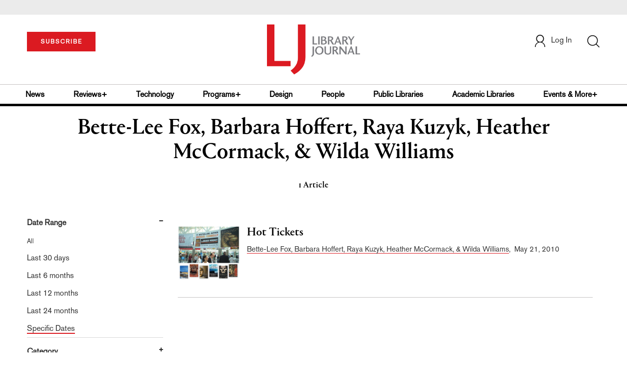

--- FILE ---
content_type: text/html; charset=utf-8
request_url: https://www.google.com/recaptcha/api2/aframe
body_size: -85
content:
<!DOCTYPE HTML><html><head><meta http-equiv="content-type" content="text/html; charset=UTF-8"></head><body><script nonce="3x0yeckmV4ZZkifYZKW2Bg">/** Anti-fraud and anti-abuse applications only. See google.com/recaptcha */ try{var clients={'sodar':'https://pagead2.googlesyndication.com/pagead/sodar?'};window.addEventListener("message",function(a){try{if(a.source===window.parent){var b=JSON.parse(a.data);var c=clients[b['id']];if(c){var d=document.createElement('img');d.src=c+b['params']+'&rc='+(localStorage.getItem("rc::a")?sessionStorage.getItem("rc::b"):"");window.document.body.appendChild(d);sessionStorage.setItem("rc::e",parseInt(sessionStorage.getItem("rc::e")||0)+1);localStorage.setItem("rc::h",'1768870431230');}}}catch(b){}});window.parent.postMessage("_grecaptcha_ready", "*");}catch(b){}</script></body></html>

--- FILE ---
content_type: application/javascript; charset=utf-8
request_url: https://count.personyze.com/stat-track-log-visit.js.php?fr=77&te=0&sr=7792&ld=1&ur=https%3A%2F%2Fwww.libraryjournal.com%2Fauthor%3Fquery%3DBette-Lee%2520Fox%252C%2520Barbara%2520Hoffert%252C%2520Raya%2520Kuzyk%252C%2520Heather%2520McCormack%252C%2520%2526%2520Wilda%2520Williams%26category%3Darticle&rf=&id=-432522686&si=0&ss=1768870430&nw=3&st=1&ls=1768870430&rs=0&sy=&bh=&hs=0&dg=&ps=1768870430&ev=0_e_1_8192_%2F%2Fwww.libraryjournal.com%2Fauthor%3Fquery%3DBette-Lee%2520Fox%252C%2520Barbara%2520Hoffert%252C%2520Raya%2520Kuzyk%252C%2520Heather%2520McCormack%252C%2520%2526%2520Wilda%2520Williams%5Caca&hu=&ao=&pr=&tm=1768870430&pl=Linux%20x86_64&sc=1280x720x24&th=208031195&ck=y&aj=y&jv=n&fl=-1&sl=-1&mp=-1&cn=y&vl=-1&qt=-1
body_size: 3004
content:
(function(_S_T) { if (_S_T) {_S_T.log_visit(77, 377578, {"srch_word":"","ref_type":"direct","country_code":"US","country":"United States","region":"OH","city":"Columbus","latitude":39.962501525878906,"longitude":-83.006103515625,"ip":"3.145.166.119","1_vid":377578,"1_ref_type":"direct","timezone":0,"current_city":"Columbus","current_state":"OH","current_country":"United States"}, 1, null, [[377578,1,2]], null, [], [], '480', [], [], {"1":{"html":"\n      <div class=\"recommendation-item\">\n        <a href=\"http://www.libraryjournal.com/story/news/beyond-outreach-how-a-bookmobile-supported-mauis-west-coast-community-after-the-fires-climate-crisis\" target=\"_self\" style=\"flex-shrink:0;\">\n          <img src=\"https://www.libraryjournal.com/binaries/content/gallery/Jlibrary/2025/april/climate-crisis/ljapr2025climate_lisa_featured.jpg\" alt=\"Beyond Outreach: How a Bookmobile Supported Maui’s West Coast Community After the Fires | Climate Crisis\">\n        </a>\n        <div class=\"item-content\">\n          <div class=\"item-category\"></div>\n          <a href=\"http://www.libraryjournal.com/story/news/beyond-outreach-how-a-bookmobile-supported-mauis-west-coast-community-after-the-fires-climate-crisis\" target=\"_self\" style=\"color:inherit;text-decoration:none;\">\n            <div class=\"item-title\">Beyond Outreach: How a Bookmobile Supported Maui’s West Coast Community After the Fires | Climate Crisis</div>\n          </a>\n          <div class=\"item-author\">Lisa Peet</div>\n          <div class=\"item-description\">Three weeks after the fire was contained, Jessica Gleason, bookmobile librarian at the Wailuku Public Library, bookmobile driver Michael Tinker, and Lāhainā branch manager Chadde Holbron, hit the road to support Maui’s West Side community.</div>\n        </div>\n      </div>\n      <div class=\"recommendation-item\">\n        <a href=\"https://www.libraryjournal.com/story/We-Must-Try-to-Win-Referenda-2021\" target=\"_self\" style=\"flex-shrink:0;\">\n          <img src=\"https://www.libraryjournal.com/binaries/content/gallery/Jlibrary/2022/february/referenda/ljfeb2022referendafeatured.jpg\" alt=\"We Must Try to Win: Referenda 2021 | Library Journal\">\n        </a>\n        <div class=\"item-content\">\n          <div class=\"item-category\"></div>\n          <a href=\"https://www.libraryjournal.com/story/We-Must-Try-to-Win-Referenda-2021\" target=\"_self\" style=\"color:inherit;text-decoration:none;\">\n            <div class=\"item-title\">We Must Try to Win: Referenda 2021 | Library Journal</div>\n          </a>\n          <div class=\"item-author\">John Chrastka</div>\n          <div class=\"item-description\">The vast majority of 2021 library ballot measures passed, but few were put to a vote, and fewer asked for new funding.</div>\n        </div>\n      </div>\n      <div class=\"recommendation-item\">\n        <a href=\"https://www.libraryjournal.com/story/In-the-Classroom-In-Life-Academic-Librarians-Combat-Misinformation-On-Campus-and-Off\" target=\"_self\" style=\"flex-shrink:0;\">\n          <img src=\"https://www.libraryjournal.com/binaries/content/gallery/Jlibrary/2021/march/misinformation/march2021misinfoslug.jpg\" alt=\"In the Classroom, In Life: Academic Librarians Combat Misinformation On Campus and Off | Library Journal\">\n        </a>\n        <div class=\"item-content\">\n          <div class=\"item-category\"></div>\n          <a href=\"https://www.libraryjournal.com/story/In-the-Classroom-In-Life-Academic-Librarians-Combat-Misinformation-On-Campus-and-Off\" target=\"_self\" style=\"color:inherit;text-decoration:none;\">\n            <div class=\"item-title\">In the Classroom, In Life: Academic Librarians Combat Misinformation On Campus and Off | Library Journal</div>\n          </a>\n          <div class=\"item-author\">Jennifer A. Dixon</div>\n          <div class=\"item-description\">Academic librarians have the tools to help students fight misinformation both in their studies and in their daily lives.</div>\n        </div>\n      </div>\n      <div class=\"recommendation-item\">\n        <a href=\"https://www.libraryjournal.com/story/as-covid-19-threat-grows-libraries-balance-patron-needs-with-staff-safety-and-containment\" target=\"_self\" style=\"flex-shrink:0;\">\n          <img src=\"https://www.libraryjournal.com/binaries/content/gallery/covidhomepagemar18b.jpg\" alt=\"As COVID-19 Threat Grows, Libraries Balance Patron Needs with Staff Safety and Containment | Library Journal\">\n        </a>\n        <div class=\"item-content\">\n          <div class=\"item-category\"></div>\n          <a href=\"https://www.libraryjournal.com/story/as-covid-19-threat-grows-libraries-balance-patron-needs-with-staff-safety-and-containment\" target=\"_self\" style=\"color:inherit;text-decoration:none;\">\n            <div class=\"item-title\">As COVID-19 Threat Grows, Libraries Balance Patron Needs with Staff Safety and Containment | Library Journal</div>\n          </a>\n          <div class=\"item-author\">Erica Freudenberger</div>\n          <div class=\"item-description\">As recommendations to slow the spreadof COVID-19 across the countrybecome common knowledge, public events have been canceled, public schools have closed, and calls for social distancing to flatten the curve have become the norm. But some libraries remaindivided on whether to remain open but suspend public programming, outreach, or meeting room rentals;limit hours;or close entirely.</div>\n        </div>\n      </div>\n      <div class=\"recommendation-item\">\n        <a href=\"https://www.libraryjournal.com/story/nonfiction-sports-writing-china-elizabeth-bishop-obesity-russia-space-travel-xpress-reviews\" target=\"_self\" style=\"flex-shrink:0;\">\n          <img src=\"https://s3.amazonaws.com/ArchiveImages/LJR/2016/09/chinaceo093016-185x300.jpg\" alt=\"Nonfiction: Sports Writing, China, Elizabeth Bishop, Obesity, Russia, Space Travel | Xpress Reviews | Library Journal\">\n        </a>\n        <div class=\"item-content\">\n          <div class=\"item-category\"></div>\n          <a href=\"https://www.libraryjournal.com/story/nonfiction-sports-writing-china-elizabeth-bishop-obesity-russia-space-travel-xpress-reviews\" target=\"_self\" style=\"color:inherit;text-decoration:none;\">\n            <div class=\"item-title\">Nonfiction: Sports Writing, China, Elizabeth Bishop, Obesity, Russia, Space Travel | Xpress Reviews | Library Journal</div>\n          </a>\n          <div class=\"item-author\">LJ Reviews</div>\n          <div class=\"item-description\">Ajayi calls to mind Roxane Gay’s Bad Feminist; recommended for sports nuts; an in-depth look at power in China; for poetry lovers, writers, literature enthusiasts, and fans of Elizabeth Bishop; a new look at obesity; a reinvigorated review of Cold War events; witticisms, pictures, and graphics about astronomy</div>\n        </div>\n      </div>"},"2":{"html":"\n      <div data-style=\"padding:16px; border-bottom:1px solid #ccc; background-color:white;\">\n        <div data-style=\"color:#E74C3C; font-size:12px; text-transform:uppercase; font-weight:600; margin-bottom:4px;\">\n          NEWS\n        </div>\n        <a href=\"https://www.libraryjournal.com/story/get-em-while-theyre-hot-limited-edition-library-cards\" data-personyze-click-target=\"articles URLHASH:40CF6551B3E3F9DA49DFE34C4397195F\" target=\"_self\" data-style=\"display:block; color:#000; font-size:18px; font-weight:700; line-height:1.3; text-decoration:none; margin-bottom:4px;\">\n          Get ’Em While They’re Hot: Limited Edition Library Cards | Library Journal\n        </a>\n        <div data-style=\"font-size:14px; color:#383838; border-bottom:1px solid #E74C3C; display:inline-block; padding-bottom:2px;\">by&nbsp;Amy Rea</div>\n      </div>\n      <div data-style=\"padding:16px; border-bottom:1px solid #ccc; background-color:white;\">\n        <div data-style=\"color:#E74C3C; font-size:12px; text-transform:uppercase; font-weight:600; margin-bottom:4px;\">\n          MEDIA\n        </div>\n        <a href=\"https://www.libraryjournal.com/review/im-so-not-over-you-2150148\" data-personyze-click-target=\"articles URLHASH:725015337A1B855BB5B56AB69AB10A23\" target=\"_self\" data-style=\"display:block; color:#000; font-size:18px; font-weight:700; line-height:1.3; text-decoration:none; margin-bottom:4px;\">\n          I’m So (Not) Over You | Library Journal\n        </a>\n        <div data-style=\"font-size:14px; color:#383838; border-bottom:1px solid #E74C3C; display:inline-block; padding-bottom:2px;\">by&nbsp;Jackson, Kosoko</div>\n      </div>\n      <div data-style=\"padding:16px; border-bottom:1px solid #ccc; background-color:white;\">\n        <div data-style=\"color:#E74C3C; font-size:12px; text-transform:uppercase; font-weight:600; margin-bottom:4px;\">\n          BOOKLISTS\n        </div>\n        <a href=\"https://www.libraryjournal.com/story/Federal-Selections-Notable-Government-Documents-2019\" data-personyze-click-target=\"articles URLHASH:6D54DC91D6D9D8D41592E89160493093\" target=\"_self\" data-style=\"display:block; color:#000; font-size:18px; font-weight:700; line-height:1.3; text-decoration:none; margin-bottom:4px;\">\n          Federal Selections | Notable Government Documents 2019 | Library Journal\n        </a>\n        <div data-style=\"font-size:14px; color:#383838; border-bottom:1px solid #E74C3C; display:inline-block; padding-bottom:2px;\">by&nbsp;Bryan Fuller et al.</div>\n      </div>\n      <div data-style=\"padding:16px; border-bottom:1px solid #ccc; background-color:white;\">\n        <div data-style=\"color:#E74C3C; font-size:12px; text-transform:uppercase; font-weight:600; margin-bottom:4px;\">\n          FICTION\n        </div>\n        <a href=\"https://www.libraryjournal.com/review/the-griffin-sisters-greatest-hits-1815437\" data-personyze-click-target=\"articles URLHASH:613E614BE4A930D9EBBB5CA1C535DC7B\" target=\"_self\" data-style=\"display:block; color:#000; font-size:18px; font-weight:700; line-height:1.3; text-decoration:none; margin-bottom:4px;\">\n          The Griffin Sisters’ Greatest Hits | Library Journal\n        </a>\n        <div data-style=\"font-size:14px; color:#383838; border-bottom:1px solid #E74C3C; display:inline-block; padding-bottom:2px;\">by&nbsp;Weiner, Jennifer</div>\n      </div>\n      <div data-style=\"padding:16px; border-bottom:1px solid #ccc; background-color:white;\">\n        <div data-style=\"color:#E74C3C; font-size:12px; text-transform:uppercase; font-weight:600; margin-bottom:4px;\">\n          BOOKLISTS\n        </div>\n        <a href=\"https://www.libraryjournal.com/story/Display-Shelf-Vegan-Cookbooks\" data-personyze-click-target=\"articles URLHASH:6B0F8EF439F31E15A46824E403CA39F5\" target=\"_self\" data-style=\"display:block; color:#000; font-size:18px; font-weight:700; line-height:1.3; text-decoration:none; margin-bottom:4px;\">\n          Display Shelf | Vegan Cookbooks | Library Journal\n        </a>\n        <div data-style=\"font-size:14px; color:#383838; border-bottom:1px solid #E74C3C; display:inline-block; padding-bottom:2px;\">by&nbsp;Melissa DeWild</div>\n      </div>\n      <div data-style=\"padding:16px; border-bottom:1px solid #ccc; background-color:white;\">\n        <div data-style=\"color:#E74C3C; font-size:12px; text-transform:uppercase; font-weight:600; margin-bottom:4px;\">\n          NONFICTION\n        </div>\n        <a href=\"https://www.libraryjournal.com/review/little-vic-and-the-great-mafia-war-1814311\" data-personyze-click-target=\"articles URLHASH:12A78C7C32862BDD66C4A902E2D1D007\" target=\"_self\" data-style=\"display:block; color:#000; font-size:18px; font-weight:700; line-height:1.3; text-decoration:none; margin-bottom:4px;\">\n          Little Vic and the Great Mafia War | Library Journal\n        </a>\n        <div data-style=\"font-size:14px; color:#383838; border-bottom:1px solid #E74C3C; display:inline-block; padding-bottom:2px;\">by&nbsp;McShane, Larry</div>\n      </div>"}}, 1768870430, 1, "[\"Library Journal\",\"Junior Library Guild\",\"Collection Development\"]", 480, "", "URLHASH:7433C70EC00BA74BDA9EB96D2A2B980D");}})(window._S_T || window.parent && parent._S_T)